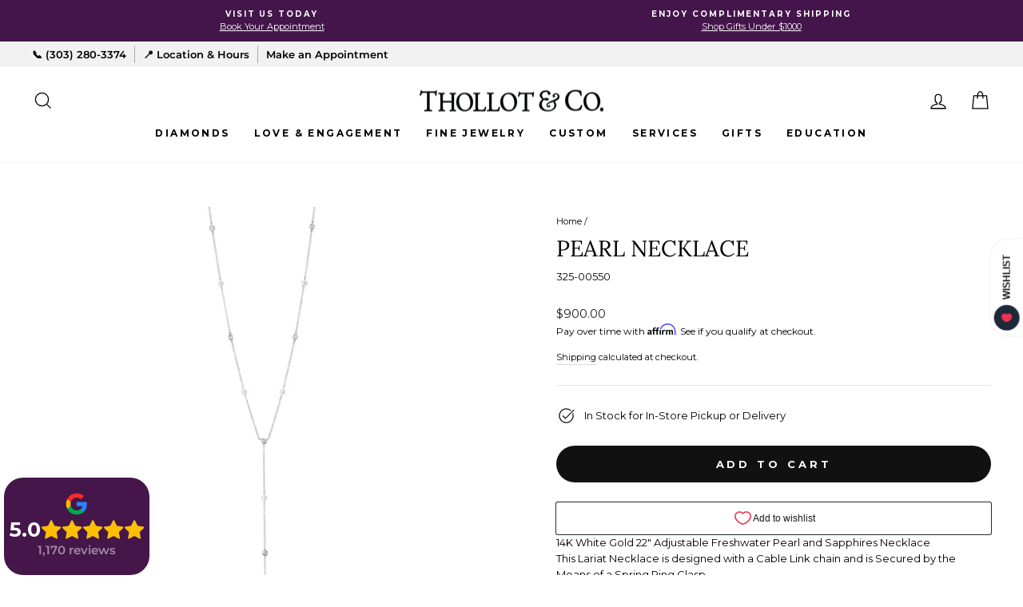

--- FILE ---
content_type: text/javascript
request_url: https://thollotco.com/cdn/shop/t/12/assets/boost-pfs-instant-search.js?v=95495445503357874451674505523
body_size: -562
content:
var boostPFSInstantSearchConfig={search:{}};(function(){BoostPFS.inject(this),SearchInput.prototype.customizeInstantSearch=function(){}})();
//# sourceMappingURL=/cdn/shop/t/12/assets/boost-pfs-instant-search.js.map?v=95495445503357874451674505523
